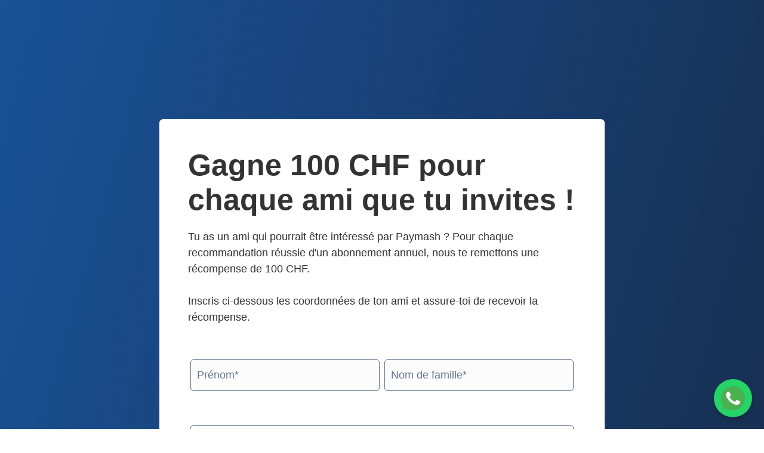

--- FILE ---
content_type: text/html; charset=UTF-8
request_url: https://www.paymash.com/fr/inviter-des-amis
body_size: 10102
content:
<!doctype html><html lang="fr"><head>
<meta charset="utf-8">
<title>Recommandez Paymash et recevez un crédit de 100.-</title>
<link href="/hubfs/hub_generated/template_assets/1/184279078166/1735207524219/template_responsive.min.css" rel="preload" as="style" media="screen and (min-width:768px)">
<link rel="preload" href="https://cdn2.hubspot.net/hub/-1/hub_generated/module_assets/-53649664999/1734727439018/module_-53649664999_Button_interactive.min.css" as="style" crossorigin="anonymous" onload="this.rel='stylesheet'">
<style>:root{--bs-br:1px solid #e5e5e8;--bs-01:8.33333333%;--bs-02:16.6666667%;--bs-03:25%;--bs-04:33.3333333%;--bs-05:41.6666667%;--bs-06:50%;--bs-07:58.3333333%;--bs-08:66.6666667%;--bs-09:75%;--bs-10:83.3333333%;--bs-11:91.6666667%;--bs-12:100%}*,:after,:before{box-sizing:border-box}::focus{outline:0}body{text-rendering:auto;-webkit-font-smoothing:antialiased;-moz-osx-font-smoothing:grayscale;background:#fff;color:#333;font-family:HelveticaNeue,Helvetica,Arial,sans-serif;font-size:18px;font-weight:400;line-height:1.5;margin:0;text-align:left}hr{border:0;border-top:1px solid;color:inherit;margin:1rem 0;opacity:.25}a{color:#007bff;text-decoration:none}a:hover{color:#0056b3}a:not([href]):not([class]),a:not([href]):not([class]):hover{color:inherit;text-decoration:none}h1,h2,h3,h4,h5,h6{color:#333;font-weight:700;line-height:normal;margin:20px 0}h1{font-size:50px}h2,.h2{font-size:40px}h2:after{background:#0076ff;content:"";display:block;height:4px;margin:30px auto 30px 0;width:60px}h2.text-center:after{margin:30px auto}h3{font-size:1.75rem}h4{font-size:20px}h5{font-size:1.25rem}h6{font-size:1rem}p{margin:20px 0}li,ol,ul{margin:0;padding:0;vertical-align:baseline}ul{padding-left:19px}li{line-height:2}img,svg,video{max-width:100%;vertical-align:middle}@media (max-width:767px){h1{font-size:32px}h2,.h2{font-size:26px}li,p,span(not:.cta-button){font-size:14px}}.list-unstyled{list-style:none;padding-left:0}.container{margin:0 auto;max-width:1296px;padding:0 1rem;position:relative;width:100%}.wrapper{background:#fff;width:100%}.background{background:#fff;margin:0 auto;max-width:1440px}.row{display:flex;flex-wrap:wrap;margin:0 -1rem}.row>*{flex-shrink:0;flex:0 0 auto;max-width:100%;padding:0 1rem;position:relative;width:100%}.float-left{float:left}.float-right{float:right}.overflow-hidden{overflow:hidden}.d-inline{display:inline!important}.d-inline-block{display:inline-block!important}.d-block{display:block!important}.d-flex{display:flex!important}.d-none{display:none!important}.position-relative{position:relative}.position-absolute{position:absolute}.position-fixed{position:fixed}.position-sticky{position:-webkit-sticky;position:sticky}.top-0{top:0}.bottom-0{bottom:0}.w-90{width:90%}.w-100{width:100%}.mw-100{max-width:100%}.h-100{height:100%}.h-auto{height:auto}.mh-100{max-height:100%}.justify-content-center{justify-content:center}.justify-content-between{justify-content:space-between}.text-white{color:#fff!important}.bg-white{background:#fff}.collapse:not(.show){display:none}.dropdown{position:relative}.dropdown-menu{opacity:0;position:absolute;visibility:hidden}.dropdown-toggle:after{content:"";display:inline-block;height:12px;margin-left:2px;width:21px}.shopicon:before{content:"";display:inline-block;height:16px;margin-bottom:-2px;margin-right:7px;width:17px}.nav-link{display:block;padding:.5rem 1rem}.nav-link,.nav2-link{color:#fff;font-size:13px;padding:23px 3px 19px 20px;text-transform:uppercase}.nav,.navbar,.navbar-nav{display:-ms-flexbox;display:flex;-ms-flex-wrap:wrap;flex-wrap:wrap}.navbar{padding:.5rem 0;position:relative}.navbar-toggler{background:none;border:0;font-size:1.25rem;z-index:2}.nav3-dropdown:not(.show) .dropdown-menu{display:none}.header-cta-wrapper a.cta_button span,.nav3-cta a.cta_button span{background:0 0!important;border:1px solid #fff!important;border-radius:3px;color:#fff;font-size:11px!important;font-weight:700;min-width:0!important;padding:8px 21px!important}.header-cta-wrapper a.cta_button strong{display:none!important}.navbar-toggler-icon{background-size:100% 100%;content:"";display:inline-block;height:1.5em;vertical-align:middle;width:1.5em}.collapsed .navbar-toggler-icon{background-image:url("data:image/svg+xml;charset=utf-8,%3Csvg xmlns='http://www.w3.org/2000/svg' width='30' height='30'%3E%3Cpath stroke='%23fff' stroke-linecap='round' stroke-miterlimit='10' stroke-width='2' d='M4 7h22M4 15h22M4 23h22'/%3E%3C/svg%3E")}.teleno{font-size:15px!important;margin:-2px 0 0}header.header{max-width:1440px;position:fixed;top:0;width:100%;z-index:10000}.nav1>a.my-auto>img{margin-left:-10px;margin-top:2px}.blue-main-logo{display:none!important}.white-main-logo{display:block!important}@media (min-width:576px){.nav1>a>img{width:139px}}.phone-icon,.shop-svg{fill:#fff}.lang-switcher:before,.lang-switcher:not(.opened){display:none}.header-cta{max-width:240px;min-width:78px;padding:0 0 0 20px!important}.col-auto{width:auto}.col-1{width:var(--bs-01)}.col-2{width:var(--bs-02)}.col-3{width:var(--bs-03)}.col-4{width:var(--bs-04)}.col-5{width:var(--bs-05)}.col-6{width:var(--bs-06)}.col-7{width:var(--bs-07)}.col-8{width:var(--bs-08)}.col-9{width:var(--bs-09)}.col-10{width:var(--bs-10)}.col-11{width:var(--bs-11)}.col-12{width:var(--bs-12)}.order-first{order:-1}.order-1{order:1}.order-2{order:2}.order-last{order:6}.m-0{margin:0}.m-1{margin:.25rem}.m-2{margin:.5rem}.m-3{margin:1rem}.m-4{margin:1.5rem}.m-5{margin:3rem}.m-auto{margin:auto}.mx-0{margin-left:0;margin-right:0}.mx-1{margin-left:.25rem;margin-right:.25rem}.mx-2{margin-left:.5rem;margin-right:.5rem}.mx-3{margin-left:1rem;margin-right:1rem}.mx-4{margin-left:1.5rem;margin-right:1.5rem}.mx-5{margin-left:3rem;margin-right:3rem}.mx-auto{margin-left:auto;margin-right:auto}.my-0{margin-bottom:0;margin-top:0}.my-1{margin-bottom:.25rem;margin-top:.25rem}.my-2{margin-bottom:.5rem;margin-top:.5rem}.my-3{margin-bottom:1rem;margin-top:1rem}.my-4{margin-bottom:1.5rem;margin-top:1.5rem}.my-5{margin-bottom:3rem;margin-top:3rem}.my-auto{margin-bottom:auto;margin-top:auto}.mt-0{margin-top:0}.mt-1{margin-top:.25rem}.mt-2{margin-top:.5rem}.mt-3{margin-top:1rem}.mt-4{margin-top:1.5rem}.mt-5{margin-top:3rem}.mt-auto{margin-top:auto}.mr-0{margin-right:0}.mr-1{margin-right:.25rem}.mr-2{margin-right:.5rem}.mr-3{margin-right:1rem}.mr-4{margin-right:1.5rem}.mr-5{margin-right:3rem}.mr-auto{margin-right:auto}.mb-0{margin-bottom:0}.mb-1{margin-bottom:.25rem}.mb-2{margin-bottom:.5rem}.mb-3{margin-bottom:1rem}.mb-4{margin-bottom:1.5rem}.mb-5{margin-bottom:3rem}.mb-auto{margin-bottom:auto}.ml-0{margin-left:0}.ml-1{margin-left:.25rem}.ml-2{margin-left:.5rem}.ml-3{margin-left:1rem}.ml-4{margin-left:1.5rem}.ml-5{margin-left:3rem}.ml-auto{margin-left:auto}.p-0{padding:0}.p-1{padding:.25rem}.p-2{padding:.5rem}.p-3{padding:1rem}.p-4{padding:1.5rem}.p-5{padding:3rem}.px-0{padding-left:0;padding-right:0}.px-1{padding-left:.25rem;padding-right:.25rem}.px-2{padding-left:.5rem;padding-right:.5rem}.px-3{padding-left:1rem;padding-right:1rem}.px-4{padding-left:1.5rem;padding-right:1.5rem}.px-5{padding-left:3rem;padding-right:3rem}.py-0{padding-bottom:0;padding-top:0}.py-1{padding-bottom:.25rem;padding-top:.25rem}.py-2{padding-bottom:.5rem;padding-top:.5rem}.py-3{padding-bottom:1rem;padding-top:1rem}.py-4{padding-bottom:1.5rem;padding-top:1.5rem}.py-5{padding-bottom:3rem;padding-top:3rem}.pt-0{padding-top:0}.pt-1{padding-top:.25rem}.pt-2{padding-top:.5rem}.pt-3{padding-top:1rem}.pt-4{padding-top:1.5rem}.pt-5{padding-top:3rem}.pr-0{padding-right:0}.pr-1{padding-right:.25rem}.pr-2{padding-right:.5rem}.pr-3{padding-right:1rem}.pr-4{padding-right:1.5rem}.pr-5{padding-right:3rem}.pb-0{padding-bottom:0}.pb-1{padding-bottom:.25rem}.pb-2{padding-bottom:.5rem}.pb-3{padding-bottom:1rem}.pb-4{padding-bottom:1.5rem}.pb-5{padding-bottom:3rem}.pl-0{padding-left:0}.pl-1{padding-left:.25rem}.pl-2{padding-left:.5rem}.pl-3{padding-left:1rem}.pl-4{padding-left:1.5rem}.pl-5{padding-left:3rem}.text-left{text-align:left}.text-right{text-align:right}.text-center{text-align:center}@media (min-width:576px){.col-sm-6{width:var(--bs-06)}.col-sm-8{width:var(--bs-08)}.d-sm-none{display:none!important}.d-sm-inline-block{display:inline-block!important}.d-sm-block{display:block!important}.text-sm-right{text-align:right}}</style>
<meta name="author" content="Paymash">
<meta name="theme-color" content="#f0eff4">
<meta name="theme-color" content="#f0eff4" media="(prefers-color-scheme: dark)">
<meta name="description" content="Pour chaque nouveau client parrainé avec succès, tu reçois 100.- crédités sur ton compte Paymash."> 
<meta property="og:locale" content="fr">
<meta property="og:type" content="article">
<meta property="og:site_name" content="Paymash">
<meta name="viewport" content="width=device-width, initial-scale=1">


<meta property="og:description" content="Pour chaque nouveau client parrainé avec succès, tu reçois 100.- crédités sur ton compte Paymash.">
<meta property="og:title" content="Recommandez Paymash et recevez un crédit de 100.-">
<meta name="twitter:description" content="Pour chaque nouveau client parrainé avec succès, tu reçois 100.- crédités sur ton compte Paymash.">
<meta name="twitter:title" content="Recommandez Paymash et recevez un crédit de 100.-">



<script type="application/ld+json">
{"@context": "https://schema.org", "@type": "BreadcrumbList", "itemListElement":[
{"@type": "ListItem", "position": 1, "name": "Paymash", "item": "https://www.paymash.com/fr-fr/"},
{"@type": "ListItem", "position": 2, "name": "Recommandez Paymash et recevez un crédit de 100.-", "item": "https://www.paymash.com/fr/inviter-des-amis" }]}
</script>
<link href="/hubfs/hub_generated/template_assets/1/184279078166/1735207524219/template_responsive.min.css" rel="stylesheet" media="screen and (min-width:768px)">
<link href="/hubfs/hub_generated/template_assets/1/184279330858/1735632394556/template_non_critical.min.css" as="style" rel="preload" onload="this.onload=null;this.rel='stylesheet'">
<link href="https://js.hsleadflows.net" rel="preconnect">
<link href="https://js.hs-analytics.net" rel="preconnect">
<link href="/hs/cta/cta/current.js" rel="preload" as="script">
<link href="/hubfs/Paymash%20logos/Paymash-logo.png" rel="shortcut icon">
<link href="https://www.googletagmanager.com" rel="preconnect" crossorigin>
<style>.smart-content{display:none}.default-content{display:block}</style>



<style>.hs-form-required {
  display: none;
}
.input {
  margin-left: 4px !important;
  margin-right: 4px !important;
}
.hs-input {
  display: inline-block;
  width: 100%;
  border-radius: 5px;
  background-color: #fcfcfc;
  border: 1px solid #63738d;
  padding: 15px 10px;
  width: 100% !important;
}
.hs-richtext {
  margin-top: 42px;
  margin-left: 4px;
}
fieldset {
  max-width: 100% !important;
}
.hs-button.primary.large {
  background-color: #0076ff;
  border: 1px solid #0076ff;
  color: #fff;
  border-radius: 5px;
  padding: 15px 25px;
  font-weight: 400;
  transition: 0.3s all linear;
  width: 99%;
  text-transform: uppercase;
  margin-left: auto;
  margin-right: auto;
  max-width: 100%;
  display: block;
  margin-top: 40px;
}
.hs-button.primary.large:hover {
  background-color: #fff;
  color: #0076ff;
}</style>
<style>
a.cta_button{-moz-box-sizing:content-box !important;-webkit-box-sizing:content-box !important;box-sizing:content-box !important;vertical-align:middle}.hs-breadcrumb-menu{list-style-type:none;margin:0px 0px 0px 0px;padding:0px 0px 0px 0px}.hs-breadcrumb-menu-item{float:left;padding:10px 0px 10px 10px}.hs-breadcrumb-menu-divider:before{content:'›';padding-left:10px}.hs-featured-image-link{border:0}.hs-featured-image{float:right;margin:0 0 20px 20px;max-width:50%}@media (max-width: 568px){.hs-featured-image{float:none;margin:0;width:100%;max-width:100%}}.hs-screen-reader-text{clip:rect(1px, 1px, 1px, 1px);height:1px;overflow:hidden;position:absolute !important;width:1px}
</style>

<style>form ::-webkit-input-placeholder{color:#63738d}form ::-moz-placeholder{color:#63738d}form ::-ms-input-placeholder{color:#63738d}form :-ms-input-placeholder{color:#63738d}form :-moz-placeholder{color:#63738d}.hs-error-msgs{list-style:none;padding-left:0;margin:0}.hs-error-msgs li{padding-left:0;font-size:14px;font-family:HelveticaNeue,sans-serif;line-height:1.5em;margin-bottom:0;margin-left:0;padding-left:0;margin-top:0;color:#b20000;font-weight:500}.hs-error-msgs li:first-child{margin-left:0}.hs-error-msgs li:before{content:'';display:none!important}.hs-error-msgs li a{color:inherit;font-weight:inherit}.form-title{max-width:100%;margin:0 auto 30px auto;font-size:29px;color:#00aeef;text-align:center;font-weight:400}.hs-form-field{margin-bottom:30px}.hs-form-field>label{display:inline-block;font-weight:500;font-size:18px;color:#636466;margin-bottom:5px;font-family:HelveticaNeue,sans-serif}input.hs-input,select,textarea{-webkit-appearance:none;-moz-appearance:none;appearance:none;-webkit-border-radius:5px;-moz-border-radius:5px;border-radius:5px;appearance:none;background-color:#fcfcfc;border:none;border:1px solid #63738d;padding:15px 10px;outline:0;font-size:18px;color:#333;font-family:HelveticaNeue,sans-serif}input.hs-input::-ms-reveal,select::-ms-reveal,textarea::-ms-reveal{visibility:hidden;display:none!important;pointer-events:none;position:absolute;right:0}input.hs-input::-ms-clear,select::-ms-clear,textarea::-ms-clear{display:none;width:0;height:0}.hs_submit{text-align:center}.hs_submit input[type=submit]{-webkit-appearance:none;-moz-appearance:none;appearance:none;font-family:HelveticaNeue,sans-serif;font-size:18px;-webkit-border-radius:3px;-moz-border-radius:3px;border-radius:3px;background-color:#0076ff;border:1px solid #0076ff;color:#fff;-webkit-border-radius:5px;-moz-border-radius:5px;border-radius:5px;padding:15px 25px;font-weight:400;cursor:pointer;-webkit-transition:.3s all linear;-o-transition:.3s all linear;-moz-transition:.3s all linear;transition:.3s all linear;appearance:none;white-space:normal;width:100%;text-transform:uppercase}.hs_submit input[type=submit]:hover{background-color:#fff;color:#0076ff}.inputs-list{padding-left:0}.inputs-list.multi-container{padding-left:20px}.inputs-list.multi-container li{display:block;margin-left:0}input[type=checkbox]{visibility:hidden;display:none}input[type=checkbox]+span{margin-left:15px;position:relative}input[type=checkbox]+span:before{position:absolute;content:'';width:24px;height:24px;display:block;top:3px;top:50%;-webkit-transform:translateY(-50%);-moz-transform:translateY(-50%);-ms-transform:translateY(-50%);-o-transform:translateY(-50%);transform:translateY(-50%);left:-30px;cursor:pointer;background-image:url(https://www.paymash.com/hubfs/6M%20Templates/icons/checkbox-empty.png)}input[type=checkbox]+span:after{content:"";position:absolute;top:50%;-webkit-transform:translateY(-50%);-moz-transform:translateY(-50%);-ms-transform:translateY(-50%);-o-transform:translateY(-50%);transform:translateY(-50%);left:-30px;cursor:pointer;width:24px;height:24px;display:block}input[type=checkbox]:checked+span:after{content:"";background-image:url(https://www.paymash.com/hubfs/6M%20Templates/icons/checkbox-filled.png)}input[type=radio]{visibility:hidden;display:none}input[type=radio]+span{margin-left:14px;position:relative}input[type=radio]+span:before{content:'';-webkit-border-radius:50%;-moz-border-radius:50%;border-radius:50%;border:1px solid #0076ff;position:absolute;left:-30px;top:50%;-webkit-transform:translateY(-50%);-moz-transform:translateY(-50%);-ms-transform:translateY(-50%);-o-transform:translateY(-50%);transform:translateY(-50%);font-size:19px;background-color:#fff;height:15px;width:15px;-webkit-transition:.3s;-o-transition:.3s;-moz-transition:.3s;transition:.3s;cursor:pointer}input[type=radio]+span:after{position:absolute;left:-25px;top:50%;-webkit-transform:translateY(-50%);-moz-transform:translateY(-50%);-ms-transform:translateY(-50%);-o-transform:translateY(-50%);transform:translateY(-50%);height:7px;width:7px;-webkit-border-radius:50%;-moz-border-radius:50%;border-radius:50%;background:#0076ff;cursor:pointer}input[type=radio]:checked+span:after{content:""}</style>
<link rel="stylesheet" href="https://www.paymash.com/hubfs/hub_generated/module_assets/1/86063847189/1758701467392/module_Footer.min.css">
<style>
span.footer-link {
 cursor: pointer;
}
span.footer-link:hover {
 color: #0076ff;
}

.en-names .ch-flag:after{content:"Switzerland"}
.de-names .ch-flag:after{content:"Schweiz"}
.fr-names .ch-flag:after{content:"Suisse"}
.it-names .ch-flag:after{content:"Svizzera"}
.es-names .ch-flag:after{content:"Suiza"}
.pt-names .ch-flag:after{content:"Suíça"}

.en-names .de-flag:after{content:"Germany"}
.de-names .de-flag:after{content:"Deutschland"}
.fr-names .de-flag:after{content:"Allemagne"}
.it-names .de-flag:after{content:"Germania"}
.es-names .de-flag:after{content:"Alemania"}
.pt-names .de-flag:after{content:"Alemanha"}

.en-names .at-flag:after{content:"Austria"}
.de-names .at-flag:after{content:"Österreich"}
.fr-names .at-flag:after{content:"Autriche"}
.it-names .at-flag:after{content:"Austria"}
.es-names .at-flag:after{content:"Austria"}
.pt-names .at-flag:after{content:"Áustria"}

.en-names .gb-flag:after{content:"Great Britain"}
.de-names .gb-flag:after{content:"Grossbritannien"}
.fr-names .gb-flag:after{content:"Royaume-Uni"}
.it-names .gb-flag:after{content:"Regno Unito"}
.es-names .gb-flag:after{content:"Reino Unido"}
.pt-names .gb-flag:after{content:"Reino Unido"}

.en-names .pt-flag:after{content:"Portugal"}
.de-names .pt-flag:after{content:"Portugal"}
.fr-names .pt-flag:after{content:"Portugal"}
.it-names .pt-flag:after{content:"Portugal"}
.es-names .pt-flag:after{content:"Portugal"}
.pt-names .pt-flag:after{content:"Portugal"}

.en-names .es-flag:after{content:"Spain"}
.de-names .es-flag:after{content:"Spanien"}
.fr-names .es-flag:after{content:"Espagne"}
.it-names .es-flag:after{content:"Spagna"}
.es-names .es-flag:after{content:"España"}
.pt-names .es-flag:after{content:"Espanha"}

.en-names .lu-flag:after{content:"Luxemburg"}
.de-names .lu-flag:after{content:"Luxemburg"}
.fr-names .lu-flag:after{content:"Luxembourg"}
.it-names .lu-flag:after{content:"Lussemburgo"}
.es-names .lu-flag:after{content:"Luxemburgo"}
.pt-names .lu-flag:after{content:"Luxemburgo"}

.en-names .fr-flag:after{content:"France"}
.de-names .fr-flag:after{content:"Frankreich"}
.fr-names .fr-flag:after{content:"France"}
.it-names .fr-flag:after{content:"França"}
.es-names .fr-flag:after{content:"Francia"}
.pt-names .fr-flag:after{content:"França"}

.en-names .pt-flag:after{content:"Portugal"}
.de-names .pt-flag:after{content:"Portugal"}
.fr-names .pt-flag:after{content:"Portugal"}
.it-names .pt-flag:after{content:"Portogallo"}
.es-names .pt-flag:after{content:"Portugal"}
.pt-names .pt-flag:after{content:"Portugal"}

</style>



<!--  Added by GoogleAnalytics4 integration -->
<script>
var _hsp = window._hsp = window._hsp || [];
window.dataLayer = window.dataLayer || [];
function gtag(){dataLayer.push(arguments);}

var useGoogleConsentModeV2 = true;
var waitForUpdateMillis = 1000;


if (!window._hsGoogleConsentRunOnce) {
  window._hsGoogleConsentRunOnce = true;

  gtag('consent', 'default', {
    'ad_storage': 'denied',
    'analytics_storage': 'denied',
    'ad_user_data': 'denied',
    'ad_personalization': 'denied',
    'wait_for_update': waitForUpdateMillis
  });

  if (useGoogleConsentModeV2) {
    _hsp.push(['useGoogleConsentModeV2'])
  } else {
    _hsp.push(['addPrivacyConsentListener', function(consent){
      var hasAnalyticsConsent = consent && (consent.allowed || (consent.categories && consent.categories.analytics));
      var hasAdsConsent = consent && (consent.allowed || (consent.categories && consent.categories.advertisement));

      gtag('consent', 'update', {
        'ad_storage': hasAdsConsent ? 'granted' : 'denied',
        'analytics_storage': hasAnalyticsConsent ? 'granted' : 'denied',
        'ad_user_data': hasAdsConsent ? 'granted' : 'denied',
        'ad_personalization': hasAdsConsent ? 'granted' : 'denied'
      });
    }]);
  }
}

gtag('js', new Date());
gtag('set', 'developer_id.dZTQ1Zm', true);
gtag('config', 'G-6X2E0VEBXG');
</script>
<script async src="https://www.googletagmanager.com/gtag/js?id=G-6X2E0VEBXG"></script>

<!-- /Added by GoogleAnalytics4 integration -->

<link rel="canonical" href="https://www.paymash.com/fr/inviter-des-amis">


<!-- Site Schema -->
<script type="application/ld+json">
 {
 "@context": "http://schema.org",
 "@type": "Organization",
 "mainEntityOfPage":{
  "@type":"WebPage",
  "@id":"https://www.paymash.com/fr/inviter-des-amis",
  "description": "Pour chaque nouveau client parrainé avec succès, tu reçois 100.- crédités sur ton compte Paymash."
 },
 "url": "https://www.paymash.com/",
 "logo": "https://www.paymash.com/hubfs/2022%20Paymash/Logo/paymash-weihnachten-weiss.png",
 "image": "https://www.paymash.com/hubfs/6M%20Templates/SVG%20Assets/paymash-logo.svg",
 "name": "Paymash",
 "email": "info@paymash.com",
 "sameAs": [
  "https://www.facebook.com/paymash",
  "https://twitter.com/pay_mash",
  "https://www.linkedin.com/company/paymash",
  "https://www.youtube.com/channel/UClohLbdCSNj97fZes2kKxQA"
 ]
}
</script>
<meta name="google-site-verification" content="HdXn7_MFrvLJuRs80HKVHTfL4kC741afZI78wiXYPKs">

<!-- End Schema -->
<meta property="og:url" content="https://www.paymash.com/fr/inviter-des-amis">
<meta name="twitter:card" content="summary">
<meta http-equiv="content-language" content="fr">




<meta name="generator" content="HubSpot"></head>
<body>
<div class="wrapper">
<div class="background">

<span id="hs_cos_wrapper_module_15998974753938" class="hs_cos_wrapper hs_cos_wrapper_widget_container hs_cos_wrapper_type_widget_container" style="" data-hs-cos-general-type="widget_container" data-hs-cos-type="widget_container"><div id="hs_cos_wrapper_widget_62458984358" class="hs_cos_wrapper hs_cos_wrapper_widget hs_cos_wrapper_type_module" style="" data-hs-cos-general-type="widget" data-hs-cos-type="module"><section style="padding: 200px 0px 150px; background-image: -webkit-linear-gradient(344deg,#195298,#172c4c); background-image: -moz-linear-gradient(344deg,#195298,#172c4c); background-image: -o-linear-gradient(344deg,#195298,#172c4c); background-image: linear-gradient(106deg,#195298,#172c4c);">
<div class="container"><div class="row justify-content-center"><div class="col-sm-11 col-md-10 col-lg-8 col-xl-7 bg-white p-5 rounded">
<h1 class="mt-0"><span class="smart-content de-content default-content">Gagne 100 CHF pour chaque ami que tu invites !</span><span class="smart-content ch-content">Gagne 100 CHF pour chaque ami que tu invites !</span><span class="smart-content at-content">Gagne 100 CHF pour chaque ami que tu invites !</span></h1>
<div class="smart-content de-content default-content"><p>Tu as un ami qui pourrait être intéressé par Paymash ? Pour chaque recommandation réussie d'un abonnement annuel, nous te remettons une récompense de 100 CHF.&nbsp;<br><br>Inscris ci-dessous les coordonnées de ton ami et assure-toi de recevoir la récompense.</p></div><div class="smart-content ch-content"><p>Tu as un ami qui pourrait être intéressé par Paymash ? Pour chaque recommandation réussie d'un abonnement annuel, nous te remettons une récompense de 100 CHF.&nbsp;<br><br>Inscris ci-dessous les coordonnées de ton ami et assure-toi de recevoir la récompense.</p></div><div class="smart-content at-content"><p>Tu as un ami qui pourrait être intéressé par Paymash ? Pour chaque recommandation réussie d'un abonnement annuel, nous te remettons une récompense de 100 CHF.&nbsp;<br><br>Inscris ci-dessous les coordonnées de ton ami et assure-toi de recevoir la récompense.</p></div>

<div class="smart-content de-content default-content">
<span id="hs_cos_wrapper_widget_62458984358_" class="hs_cos_wrapper hs_cos_wrapper_widget hs_cos_wrapper_type_form" style="" data-hs-cos-general-type="widget" data-hs-cos-type="form"><h3 id="hs_cos_wrapper_form_135134352_title" class="hs_cos_wrapper form-title" data-hs-cos-general-type="widget_field" data-hs-cos-type="text"></h3>

<div id="hs_form_target_form_135134352"></div>









</span>
</div>
<div class="smart-content ch-content">
<span id="hs_cos_wrapper_widget_62458984358_" class="hs_cos_wrapper hs_cos_wrapper_widget hs_cos_wrapper_type_form" style="" data-hs-cos-general-type="widget" data-hs-cos-type="form"><h3 id="hs_cos_wrapper_form_986746101_title" class="hs_cos_wrapper form-title" data-hs-cos-general-type="widget_field" data-hs-cos-type="text"></h3>

<div id="hs_form_target_form_986746101"></div>









</span>
</div>
<div class="smart-content at-content">
<span id="hs_cos_wrapper_widget_62458984358_" class="hs_cos_wrapper hs_cos_wrapper_widget hs_cos_wrapper_type_form" style="" data-hs-cos-general-type="widget" data-hs-cos-type="form"><h3 id="hs_cos_wrapper_form_386483108_title" class="hs_cos_wrapper form-title" data-hs-cos-general-type="widget_field" data-hs-cos-type="text"></h3>

<div id="hs_form_target_form_386483108"></div>









</span>
</div>


</div></div></div></section>

</div></span>
</div></div>



 














<footer class="footer clearfix bg-gray">
 <div class="container mx-auto">
  <ul class="row list-unstyled special">
   <li class="col-sm-6 col-md-4 col-lg-3 pb-5 pb-lg-0">
    <a class="d-block mb-4" href="/fr">
     <img alt="paymash-logo-3" width="139" height="55" style="width: 100%; max-width: 139px; margin-left: -12px; margin-top: -10px;" src="https://www.paymash.com/hubfs/6M%20Templates/SVG%20Assets/paymash-logo.svg" loading="lazy">
    </a>
    <ul class="mt-4 mb-2 list-unstyled">
     <li class="d-inline-block"><a class="footer-link d-inline-block pr-2" href="https://apps.apple.com/fr/app/id1199401347" rel="nofollow" target="_blank"><img src="https://www.paymash.com/hubfs/6M%20Templates/Store%20Icon/app_french.svg" loading="lazy" alt="Paymash FR App Store Link"></a></li>
     <li class="d-inline-block"><a class="footer-link d-inline-block" href="https://play.google.com/store/apps/details?id=com.paymash.android5POS&amp;hl=fr" rel="nofollow" target="_blank"><img src="https://www.paymash.com/hubfs/6M%20Templates/Store%20Icon/french.svg" loading="lazy" alt="Paymash FR Play Store Link"></a></li>
    </ul>
    <ul class="social-links list-unstyled pb-3">
     <li class="d-inline"><a aria-label="Paymash on Twitter" href="https://twitter.com/pay_mash" class="footer-social" rel="nofollow" target="_blank"><svg style="width: 1em;display: inline-block; font-size: inherit; height: 1em;overflow: visible; vertical-align: -.125em;color: rgb(99, 115, 141);" aria-hidden="true" data-prefix="fab" data-icon="twitter" role="img" xmlns="http://www.w3.org/2000/svg" viewbox="0 0 512 512" data-fa-i2svg=""><path fill="currentColor" d="M459.37 151.716c.325 4.548.325 9.097.325 13.645 0 138.72-105.583 298.558-298.558 298.558-59.452 0-114.68-17.219-161.137-47.106 8.447.974 16.568 1.299 25.34 1.299 49.055 0 94.213-16.568 130.274-44.832-46.132-.975-84.792-31.188-98.112-72.772 6.498.974 12.995 1.624 19.818 1.624 9.421 0 18.843-1.3 27.614-3.573-48.081-9.747-84.143-51.98-84.143-102.985v-1.299c13.969 7.797 30.214 12.67 47.431 13.319-28.264-18.843-46.781-51.005-46.781-87.391 0-19.492 5.197-37.36 14.294-52.954 51.655 63.675 129.3 105.258 216.365 109.807-1.624-7.797-2.599-15.918-2.599-24.04 0-57.828 46.782-104.934 104.934-104.934 30.213 0 57.502 12.67 76.67 33.137 23.715-4.548 46.456-13.32 66.599-25.34-7.798 24.366-24.366 44.833-46.132 57.827 21.117-2.273 41.584-8.122 60.426-16.243-14.292 20.791-32.161 39.308-52.628 54.253z"></path></svg></a></li>
     <li class="d-inline"><a aria-label="Paymash on Facebook" href="https://www.facebook.com/paymash" class="footer-social" rel="nofollow" target="_blank"><svg style="color: rgb(99, 115, 141);display: inline-block; font-size: inherit; height: 1em; overflow: visible; vertical-align: -.125em;width: .5625em;" aria-hidden="true" data-prefix="fab" data-icon="facebook-f" role="img" xmlns="http://www.w3.org/2000/svg" viewbox="0 0 264 512" data-fa-i2svg=""><path fill="currentColor" d="M76.7 512V283H0v-91h76.7v-71.7C76.7 42.4 124.3 0 193.8 0c33.3 0 61.9 2.5 70.2 3.6V85h-48.2c-37.8 0-45.1 18-45.1 44.3V192H256l-11.7 91h-73.6v229"></path></svg></a></li>
     <li class="d-inline"><a aria-label="Paymash on LinkedIn" href="https://www.linkedin.com/company/paymash/" class="footer-social" rel="nofollow" target="_blank"><svg style="display: inline-block; font-size: inherit; height: 1em; overflow: visible; vertical-align: -.125em; width: .875em;" aria-hidden="true" data-prefix="fab" data-icon="linkedin-in" role="img" xmlns="http://www.w3.org/2000/svg" viewbox="0 0 448 512" data-fa-i2svg=""><path fill="currentColor" d="M100.3 480H7.4V180.9h92.9V480zM53.8 140.1C24.1 140.1 0 115.5 0 85.8 0 56.1 24.1 32 53.8 32c29.7 0 53.8 24.1 53.8 53.8 0 29.7-24.1 54.3-53.8 54.3zM448 480h-92.7V334.4c0-34.7-.7-79.2-48.3-79.2-48.3 0-55.7 37.7-55.7 76.7V480h-92.8V180.9h89.1v40.8h1.3c12.4-23.5 42.7-48.3 87.9-48.3 94 0 111.3 61.9 111.3 142.3V480z"></path></svg></a></li>
     <li class="d-inline"><a aria-label="Paymash on YouTube" href="https://www.youtube.com/channel/UClohLbdCSNj97fZes2kKxQA" class="footer-social" rel="nofollow" target="_blank"><svg style="color: rgb(99, 115, 141);width: 1.125em; display: inline-block; font-size: inherit; height: 1em; overflow: visible; vertical-align: -.125em;" aria-hidden="true" data-prefix="fab" data-icon="youtube" role="img" xmlns="http://www.w3.org/2000/svg" viewbox="0 0 576 512" data-fa-i2svg=""><path fill="currentColor" d="M549.655 124.083c-6.281-23.65-24.787-42.276-48.284-48.597C458.781 64 288 64 288 64S117.22 64 74.629 75.486c-23.497 6.322-42.003 24.947-48.284 48.597-11.412 42.867-11.412 132.305-11.412 132.305s0 89.438 11.412 132.305c6.281 23.65 24.787 41.5 48.284 47.821C117.22 448 288 448 288 448s170.78 0 213.371-11.486c23.497-6.321 42.003-24.171 48.284-47.821 11.412-42.867 11.412-132.305 11.412-132.305s0-89.438-11.412-132.305zm-317.51 213.508V175.185l142.739 81.205-142.739 81.201z"></path></svg></a></li>
     <li class="d-inline"><a aria-label="Paymash on Instagram" href="https://www.instagram.com/paymashag/" class="footer-social" rel="nofollow" target="_blank"><svg id="instagram-logo" xmlns="http://www.w3.org/2000/svg" width="256" height="256" viewbox="0 0 256 256" style=" color: rgb(99, 115, 141); width: 1.125em; display: inline-block; font-size: inherit; height: 1em; overflow: visible; vertical-align: -.125em;"> <rect id="Rectangle_15" data-name="Rectangle 15" width="256" height="256" fill="none"></rect> <path id="Path_4" data-name="Path 4" d="M32,0A32,32,0,1,1,0,32,32,32,0,0,1,32,0Z" transform="translate(96 96)" fill="#63738d"></path> <path id="Path_3" data-name="Path 3" d="M172,28H84A56.064,56.064,0,0,0,28,84v88a56.064,56.064,0,0,0,56,56h88a56.064,56.064,0,0,0,56-56V84a56.064,56.064,0,0,0-56-56ZM128,176a48,48,0,1,1,48-48,48,48,0,0,1-48,48Zm52-88a12,12,0,1,1,12-12A12,12,0,0,1,180,88Z" fill="#63738d"></path></svg></a></li>
    </ul>
    
   </li>
   
   



<li class="col-sm-6 col-md-4 col-lg-2 pb-5 pb-lg-0">
 <p class="footer-head">Produit</p>
 
 
 


<ul class="list-unstyled">
<li><a class="footer-link" href="/fr-fr/caisse-enregistreuse-fleuriste">Fleuriste</a></li>
</ul>


 
 
 
 
 
</li>

   
   



 
 
   
   



<li class="col-sm-6 col-md-4 col-lg-3 pb-5 pb-lg-0">
 <p class="footer-head">Plus</p>
 
 
 


<ul class="list-unstyled">
<li><a class="footer-link" href="/fr-fr/nf525">Certifié NF525</a></li>



 
 
 
 



<li><a class="footer-link" href="/fr/inviter-des-amis">Inviter des amis</a></li>



 
 
 
 



<li><a class="footer-link" href="https://support.paymash.com/">Support Center</a></li>
</ul>


 
 
 
 
 
</li>

   
   



 
 
   
  </ul>
  <ul class="row list-unstyled special justify-content-between old-langs">
   <li class="col-sm-6 col-md-4 col-lg-3 pb-5 pb-lg-0"></li>
   <li class="col-sm-6 col-md-4 col-lg-2">
    <img src="https://www.paymash.com/hubfs/2023/reviews.svg" alt="reviews-paymash" class="mw-100 d-none d-lg-block" width="130" height="112" loading="lazy" style="margin-top: -70px">
   </li>
  </ul>
 </div>
</footer>
<!-- WhatsApp Floating Button -->
<a href="https://wa.me/+41435080392" target="_blank" class="whatsapp-float">
  <img src="https://cdn-icons-png.flaticon.com/512/733/733585.png" alt="WhatsApp">
</a>



<!-- HubSpot performance collection script -->
<script defer src="/hs/hsstatic/content-cwv-embed/static-1.1293/embed.js"></script>
<script>
var hsVars = hsVars || {}; hsVars['language'] = 'fr';
</script>

<script src="/hs/hsstatic/cos-i18n/static-1.53/bundles/project.js"></script>

    <!--[if lte IE 8]>
    <script charset="utf-8" src="https://js.hsforms.net/forms/v2-legacy.js"></script>
    <![endif]-->

<script data-hs-allowed="true" src="/_hcms/forms/v2.js"></script>

    <script data-hs-allowed="true">
        var options = {
            portalId: '2912256',
            formId: '09815e99-b054-4ded-ab77-719954c2b30b',
            formInstanceId: '1310',
            
            pageId: '124003061003',
            
            region: 'na1',
            
            
            
            
            pageName: "Recommandez Paymash et recevez un cr\u00E9dit de 100.-",
            
            
            
            inlineMessage: "Merci d'avoir envoy\u00E9 le formulaire.",
            
            
            rawInlineMessage: "Merci d'avoir envoy\u00E9 le formulaire.",
            
            
            hsFormKey: "232e321bdc94098b46baa6168dc2964b",
            
            
            css: '',
            target: '#hs_form_target_form_135134352',
            
            
            
            
            
            
            
            contentType: "landing-page",
            
            
            
            formsBaseUrl: '/_hcms/forms/',
            
            
            
            formData: {
                cssClass: 'hs-form stacked hs-custom-form'
            }
        };

        options.getExtraMetaDataBeforeSubmit = function() {
            var metadata = {};
            

            if (hbspt.targetedContentMetadata) {
                var count = hbspt.targetedContentMetadata.length;
                var targetedContentData = [];
                for (var i = 0; i < count; i++) {
                    var tc = hbspt.targetedContentMetadata[i];
                     if ( tc.length !== 3) {
                        continue;
                     }
                     targetedContentData.push({
                        definitionId: tc[0],
                        criterionId: tc[1],
                        smartTypeId: tc[2]
                     });
                }
                metadata["targetedContentMetadata"] = JSON.stringify(targetedContentData);
            }

            return metadata;
        };

        hbspt.forms.create(options);
    </script>


    <script data-hs-allowed="true">
        var options = {
            portalId: '2912256',
            formId: '09815e99-b054-4ded-ab77-719954c2b30b',
            formInstanceId: '2417',
            
            pageId: '124003061003',
            
            region: 'na1',
            
            
            
            
            pageName: "Recommandez Paymash et recevez un cr\u00E9dit de 100.-",
            
            
            
            inlineMessage: "Merci d'avoir envoy\u00E9 le formulaire.",
            
            
            rawInlineMessage: "Merci d'avoir envoy\u00E9 le formulaire.",
            
            
            hsFormKey: "7d34d6428de9edcf70d32523330707fd",
            
            
            css: '',
            target: '#hs_form_target_form_986746101',
            
            
            
            
            
            
            
            contentType: "landing-page",
            
            
            
            formsBaseUrl: '/_hcms/forms/',
            
            
            
            formData: {
                cssClass: 'hs-form stacked hs-custom-form'
            }
        };

        options.getExtraMetaDataBeforeSubmit = function() {
            var metadata = {};
            

            if (hbspt.targetedContentMetadata) {
                var count = hbspt.targetedContentMetadata.length;
                var targetedContentData = [];
                for (var i = 0; i < count; i++) {
                    var tc = hbspt.targetedContentMetadata[i];
                     if ( tc.length !== 3) {
                        continue;
                     }
                     targetedContentData.push({
                        definitionId: tc[0],
                        criterionId: tc[1],
                        smartTypeId: tc[2]
                     });
                }
                metadata["targetedContentMetadata"] = JSON.stringify(targetedContentData);
            }

            return metadata;
        };

        hbspt.forms.create(options);
    </script>


    <script data-hs-allowed="true">
        var options = {
            portalId: '2912256',
            formId: '09815e99-b054-4ded-ab77-719954c2b30b',
            formInstanceId: '2328',
            
            pageId: '124003061003',
            
            region: 'na1',
            
            
            
            
            pageName: "Recommandez Paymash et recevez un cr\u00E9dit de 100.-",
            
            
            
            inlineMessage: "Merci d'avoir envoy\u00E9 le formulaire.",
            
            
            rawInlineMessage: "Merci d'avoir envoy\u00E9 le formulaire.",
            
            
            hsFormKey: "e8b1c7bdc18eefae49110cde0037d4ef",
            
            
            css: '',
            target: '#hs_form_target_form_386483108',
            
            
            
            
            
            
            
            contentType: "landing-page",
            
            
            
            formsBaseUrl: '/_hcms/forms/',
            
            
            
            formData: {
                cssClass: 'hs-form stacked hs-custom-form'
            }
        };

        options.getExtraMetaDataBeforeSubmit = function() {
            var metadata = {};
            

            if (hbspt.targetedContentMetadata) {
                var count = hbspt.targetedContentMetadata.length;
                var targetedContentData = [];
                for (var i = 0; i < count; i++) {
                    var tc = hbspt.targetedContentMetadata[i];
                     if ( tc.length !== 3) {
                        continue;
                     }
                     targetedContentData.push({
                        definitionId: tc[0],
                        criterionId: tc[1],
                        smartTypeId: tc[2]
                     });
                }
                metadata["targetedContentMetadata"] = JSON.stringify(targetedContentData);
            }

            return metadata;
        };

        hbspt.forms.create(options);
    </script>


<!-- Start of HubSpot Analytics Code -->
<script type="text/javascript">
var _hsq = _hsq || [];
_hsq.push(["setContentType", "landing-page"]);
_hsq.push(["setCanonicalUrl", "https:\/\/www.paymash.com\/fr\/inviter-des-amis"]);
_hsq.push(["setPageId", "124003061003"]);
_hsq.push(["setContentMetadata", {
"contentPageId": 124003061003,
"legacyPageId": "124003061003",
"contentFolderId": null,
"contentGroupId": null,
"abTestId": null,
"languageVariantId": 124003061003,
"languageCode": "fr",


}]);
</script>

<script type="text/javascript" id="hs-script-loader" async defer src="/hs/scriptloader/2912256.js"></script>
<!-- End of HubSpot Analytics Code -->


<script type="text/javascript">
var hsVars = {
render_id: "e100eece-ff64-4655-9264-2c1e218a6b1c",
ticks: 1767420388834,
page_id: 124003061003,

content_group_id: 0,
portal_id: 2912256,
app_hs_base_url: "https://app.hubspot.com",
cp_hs_base_url: "https://cp.hubspot.com",
language: "fr",
analytics_page_type: "landing-page",
scp_content_type: "",

analytics_page_id: "124003061003",
category_id: 1,
folder_id: 0,
is_hubspot_user: false
}
</script>


<script defer src="/hs/hsstatic/HubspotToolsMenu/static-1.432/js/index.js"></script>

<!-- Start Mouseflow SHI -->
<script type="text/javascript">
  window._mfq = window._mfq || [];
  (function() {
var mf = document.createElement("script");
mf.type = "text/javascript"; mf.defer = true;
mf.src = "//cdn.mouseflow.com/projects/3a3ad89e-a7f2-45e3-aa7f-108ce8c12654.js";
document.getElementsByTagName("head")[0].appendChild(mf);
  })();
</script>
<!-- End Mouseflow SHI -->

<script>
  const delay = new Promise((resolve) => {
setTimeout(() => {
resolve();
}, 700);
  });
 
 
   function eventHandler() {
  const lang = document.URL.replace('https://www.paymash.com', '').replace('/', '').replace('/', '').substring(0, 2);
  document.cookie = `lang=${lang};path=/;domain=.mypaymash.com`;
  }


  window.addEventListener('load', () => {
  delay.then(() => {
  let btns = $('a[cta_dest_link="https://app.paymash.com/app#/signup"]');
  btns.click(eventHandler);
  });
  }, true);
</script>

<script>
document.addEventListener('DOMContentLoaded', function() {
  setTimeout(function() {
// Create the GTM script element
var gtmScript = document.createElement('script');
gtmScript.id = 'KBTBK9';
gtmScript.innerHTML = `(function(w,d,s,l,i){w[l]=w[l]||[];w[l].push({'gtm.start':
new Date().getTime(),event:'gtm.js'});var f=d.getElementsByTagName(s)[0],
j=d.createElement(s),dl=l!='dataLayer'?'&l='+l:'';j.async=true;j.src=
'https://www.googletagmanager.com/gtm.js?id='+i+dl;f.parentNode.insertBefore(j,f);
})(window,document,'script','dataLayer','GTM-KBTBK9');`;

// Append the script to the head of the document
document.head.appendChild(gtmScript);

// Create the noscript iframe element
var noscript = document.createElement('noscript');
noscript.innerHTML = `<iframe src="https://www.googletagmanager.com/ns.html?id=GTM-KBTBK9"
height="0" width="0" style="display:none;visibility:hidden"></iframe>`;

// Append the noscript element to the body of the document
document.body.appendChild(noscript);
}, 25000);
});
  
  console.log('upd4');
</script>



</body></html>

--- FILE ---
content_type: text/css
request_url: https://www.paymash.com/hubfs/hub_generated/template_assets/1/184279078166/1735207524219/template_responsive.min.css
body_size: 270
content:
@media (max-width:992px){.navbar-collapse{height:100vh;padding-bottom:15px;padding-top:40px;position:fixed;right:0;top:0;width:93%}.navbar-collapse.collapsing{right:-75%;transition:height 0s ease}.navbar-collapse.show{right:0;transition:right .1s ease-in-out}.navbar-toggler.collapsed~.navbar-collapse{transition:right .5s ease-in-out}}@media (min-width:768px){.col-md-auto{width:auto}.col-md-1{width:var(--bs-01)}.col-md-2{width:var(--bs-02)}.col-md-3{width:var(--bs-03)}.col-md-4{width:var(--bs-04)}.col-md-5{width:var(--bs-05)}.col-md-6{width:var(--bs-06)}.col-md-7{width:var(--bs-07)}.col-md-8{width:var(--bs-08)}.col-md-9{width:var(--bs-09)}.col-md-10{width:var(--bs-10)}.col-md-11{width:var(--bs-11)}.col-md-12{width:var(--bs-12)}.d-md-none{display:none!important}.d-md-inline{display:inline!important}.d-md-inline-block{display:inline-block!important}.d-md-block{display:block!important}.d-md-flex{display:flex!important}.text-md-left{text-align:left!important}.text-md-right{text-align:right!important}.text-md-center{text-align:center!important}.order-md-first{order:-1}.order-md-1{order:1}.order-md-2{order:2}.order-md-3{order:3}.order-md-4{order:4}.order-md-last{order:6}.mx-md-0{margin-left:0;margin-right:0}.mt-md-3,.my-md-3{margin-top:1rem}.mr-md-3,.mx-md-3{margin-right:1rem}.ml-md-3,.mx-md-3{margin-left:1rem}.mt-md-6{margin-top:65px}.mr-md-0{margin-right:0}.p-md-0{padding:0}.pt-md-0,.py-md-0{padding-top:0}.pr-md-0,.px-md-0{padding-right:0}.pb-md-0,.py-md-0{padding-bottom:0}.pl-md-0,.px-md-0{padding-left:0}.px-md-4{padding-left:1.5rem;padding-right:1.5rem}.mr-md-4{margin-right:1.5rem}.ml-md-auto,.mx-md-auto{margin-left:auto}.nav1{border-bottom:1px solid hsla(0,0%,100%,.3);max-width:1266px}}@media (min-width:992px){.col-lg-auto{width:auto}.col-lg-1{width:var(--bs-01)}.col-lg-2{width:var(--bs-02)}.col-lg-3{width:var(--bs-03)}.col-lg-4{width:var(--bs-04)}.col-lg-5{width:var(--bs-05)}.col-lg-6{width:var(--bs-06)}.col-lg-7{width:var(--bs-07)}.col-lg-8{width:var(--bs-08)}.col-lg-9{width:var(--bs-09)}.col-lg-10{width:var(--bs-10)}.col-lg-11{width:var(--bs-11)}.col-lg-12{width:var(--bs-12)}.d-lg-none{display:none!important}.d-lg-inline{display:inline!important}.d-lg-inline-block{display:inline-block!important}.d-lg-block{display:block!important}.d-lg-flex{display:flex!important}.ml-lg-0{margin-left:0}.mb-lg-2{margin-bottom:.5rem}.mt-lg-3{margin-top:1rem}.ml-lg-3,.mx-lg-3{margin-left:1rem}.mx-lg-3{margin-right:1rem}.mx-lg-4{margin-left:1.5rem}.mr-lg-4,.mx-lg-4{margin-right:1.5rem}.px-lg-0{padding-left:0;padding-right:0}.pb-lg-0{padding-bottom:0}.px-lg-3{padding-left:1.5rem;padding-right:1.5rem}.px-lg-4{padding-left:1rem;padding-right:1rem}.px-lg-5{padding-left:3rem;padding-right:3rem}.mt-lg-0{margin-top:0}.mb-lg-5{margin-bottom:3rem}.pb-lg-5{padding-bottom:3rem}.pt-lg-0{padding-bottom:0;padding-top:0}.mt-lg-auto{margin-top:auto}.order-lg-2{order:2}}@media (min-width:1200px){.col-xl-auto{width:auto}.col-xl-1{width:var(--bs-01)}.col-xl-2{width:var(--bs-02)}.col-xl-3{width:var(--bs-03)}.col-xl-4{width:var(--bs-04)}.col-xl-5{width:var(--bs-05)}.col-xl-6{width:var(--bs-06)}.col-xl-7{width:var(--bs-07)}.col-xl-8{width:var(--bs-08)}.col-xl-9{width:var(--bs-09)}.col-xl-10{width:var(--bs-10)}.col-xl-11{width:var(--bs-11)}.col-xl-12{width:var(--bs-12)}.pr-xl-0,.px-xl-0{padding-right:0}.px-xl-0{padding-left:0}.pb-xl-0{padding-bottom:0}.pr-xl-5{padding-left:3rem;padding-right:3rem}.pr-xl-3{padding-right:1rem}.pb-xl-3,.py-xl-3{padding-bottom:1rem}.px-xl-3{padding-left:1rem;padding-right:1rem}.ml-xl-4{margin-right:1.5rem}.mr-xl-5{margin-right:3rem}.d-xl-block{display:block!important}}

--- FILE ---
content_type: text/css
request_url: https://www.paymash.com/hubfs/hub_generated/module_assets/1/86063847189/1758701467392/module_Footer.min.css
body_size: -616
content:
.whatsapp-float{background:#25d366;border-radius:50%;bottom:20px;box-shadow:0 4px 6px rgba(0,0,0,.2);padding:12px;position:fixed;right:20px;transition:transform .2s ease,box-shadow .2s ease;z-index:9999}.whatsapp-float img{display:block;height:40px;width:40px}.whatsapp-float:hover{box-shadow:0 6px 10px rgba(0,0,0,.25);transform:scale(1.1)}.intercom-lightweight-app{display:none!important}

--- FILE ---
content_type: image/svg+xml
request_url: https://www.paymash.com/hubfs/6M%20Templates/SVG%20Assets/paymash-logo.svg
body_size: 1302
content:
<?xml version="1.0" encoding="utf-8"?>
<!-- Generator: Adobe Illustrator 19.0.0, SVG Export Plug-In . SVG Version: 6.00 Build 0)  -->
<svg version="1.1" id="Layer_1" xmlns="http://www.w3.org/2000/svg" xmlns:xlink="http://www.w3.org/1999/xlink" x="0px" y="0px"
	 viewBox="0 0 192 76" style="enable-background:new 0 0 192 76;" xml:space="preserve">
<style type="text/css">
	.st0{clip-path:url(#SVGID_2_);}
	.st1{clip-path:url(#SVGID_4_);fill:#17294C;}
</style>
<g>
	<defs>
		<path id="SVGID_1_" d="M32.9,26.8c-1.4-0.5-2.8-0.8-4.2-0.8c-2.6,0-5.1,0.7-7.3,2.1c-2.3,1.4-3.4,4.1-3.4,8v20.7h2.8
			c0.8,0,1.4-0.3,2-0.8c0.5-0.6,0.8-1.2,0.8-2v-8.2c0.7,1.2,1.5,2,2.6,2.6c1,0.5,2.3,0.8,3.6,0.8c2.6,0,4.7-1.1,6.4-3.2
			c1.7-2.2,2.5-5,2.5-8.5c0-3.4-0.8-6.2-2.5-8.3C35.4,28.1,34.3,27.3,32.9,26.8z M31.8,42.4c-0.8,1.2-2,1.7-3.4,1.7
			c-1.5,0-2.7-0.6-3.5-1.7c-0.8-1.1-1.2-2.6-1.2-4.7c0-2.3,0.4-3.9,1.2-5c0.8-1.2,2-1.7,3.5-1.7c1.5,0,2.7,0.6,3.6,1.7
			c0.8,1.2,1.2,2.8,1.2,5C33,39.7,32.6,41.2,31.8,42.4z M55.4,27.6c-1.5-1.1-3.9-1.6-6.9-1.6c-2.8,0-4.9,0.6-6.4,1.9
			c-1.3,1.1-2.1,2.5-2.3,4.2h5.5c0.3-0.6,0.7-1,1.3-1.2c0.6-0.2,1.3-0.3,2.1-0.3c0.7,0,1.5,0.1,2.4,0.4c0.9,0.2,1.3,0.8,1.3,1.6
			c0,1.1-1.2,1.8-3.6,2.2c-0.5,0.1-0.9,0.1-1.3,0.2c-0.4,0.1-0.7,0.1-1,0.1c-2.1,0.3-3.8,1-5.2,2c-1.3,1-2,2.7-2,5
			c0,2.5,0.7,4.3,2.2,5.4c1.5,1.1,3.2,1.6,5.2,1.6c1,0,2.1-0.1,3.4-0.2c1.3-0.1,2.5-0.5,3.7-1.1c1.1-0.6,2-1.5,2.8-2.7
			c0.8-1.2,1.2-3,1.2-5.2v-7.6C57.8,30.2,57,28.7,55.4,27.6z M52.4,39.6c0,1.6-0.4,2.8-1.3,3.7c-0.9,0.9-2.1,1.3-3.6,1.3
			c-0.9,0-1.7-0.2-2.1-0.7c-0.5-0.5-0.7-1.2-0.7-2c0-0.6,0.2-1.2,0.6-1.8c0.4-0.4,1.2-0.8,2.1-1.1l1.9-0.4c1.4-0.3,2.4-0.7,3.2-1.1
			V39.6z M73.3,28.5l-3.9,13.7L65,26.5h-6.4l7.7,22.1c0.4,1.2,0.3,2-0.4,2.5c-0.6,0.5-1.5,0.8-2.6,0.8h-1.6v4.6c0.2,0,0.4,0,0.6,0
			c0.2,0,0.5,0.1,0.6,0.1h0.6h0.6c2.3,0,3.9-0.3,4.9-1c1-0.8,1.8-2.1,2.5-3.9l8.4-25.2h-4C74.5,26.5,73.6,27.2,73.3,28.5z
			 M110.5,27.9c-2-1.3-4.3-1.9-6.7-1.9c-1.2,0.1-2.4,0.2-3.5,0.5c-1.1,0.3-2.1,0.8-2.9,1.5c-1-0.8-2.1-1.4-3.3-1.7
			c-1.2-0.3-2.4-0.4-3.7-0.4c-2.4,0.1-4.5,0.8-6.5,2.1c-2,1.3-2.9,3.8-2.9,7.6v13h5.8V34.5c0-1.3,0.4-2.3,1.2-2.9
			c0.8-0.6,1.7-0.9,2.6-0.9c1,0,1.9,0.3,2.7,0.9c0.8,0.6,1.2,1.6,1.2,2.9v1.2v13h5.7v-13v-1.2c0-1.3,0.4-2.3,1.2-2.9
			c0.8-0.6,1.7-0.9,2.7-0.9c1,0,1.9,0.3,2.7,0.9c0.8,0.6,1.2,1.6,1.2,2.9v11.3c0,0.8,0.3,1.5,0.8,2c0.5,0.5,1.2,0.8,2,0.8h2.9v-13
			C113.5,31.8,112.5,29.2,110.5,27.9z M130.8,27.6c-1.5-1.1-3.9-1.6-6.9-1.6c-2.8,0-4.9,0.6-6.4,1.9c-1.3,1.1-2.1,2.5-2.3,4.2h5.5
			c0.3-0.6,0.7-1,1.3-1.2c0.6-0.2,1.3-0.3,2.1-0.3c0.7,0,1.5,0.1,2.4,0.4c0.9,0.2,1.3,0.8,1.3,1.6c0,1.1-1.2,1.8-3.6,2.2
			c-0.5,0.1-0.9,0.1-1.3,0.2c-0.4,0.1-0.7,0.1-1,0.1c-2.1,0.3-3.8,1-5.2,2c-1.3,1-2,2.7-2,5c0,2.5,0.7,4.3,2.2,5.4
			c1.5,1.1,3.2,1.6,5.2,1.6c1,0,2.1-0.1,3.4-0.2c1.3-0.1,2.5-0.5,3.7-1.1c1.1-0.6,2-1.5,2.8-2.7c0.8-1.2,1.2-3,1.2-5.2v-7.6
			C133.2,30.2,132.4,28.7,130.8,27.6z M127.8,39.6c0,1.6-0.4,2.8-1.3,3.7c-0.9,0.9-2.1,1.3-3.6,1.3c-0.9,0-1.7-0.2-2.1-0.7
			c-0.5-0.5-0.7-1.2-0.7-2c0-0.6,0.2-1.2,0.6-1.8c0.4-0.4,1.2-0.8,2.1-1.1l1.9-0.4c1.4-0.3,2.4-0.7,3.2-1.1V39.6z M145.5,35.1
			c-0.2,0-0.5,0-0.7-0.1c-0.2-0.1-0.5-0.1-0.9-0.3c-2.9-0.6-4.3-1.4-4.3-2.2c0-0.7,0.2-1.2,0.7-1.5c0.5-0.3,1.4-0.5,2.5-0.5
			c1.2,0,2.1,0.3,2.7,0.8c0.2,0.2,0.4,0.4,0.7,0.7c0.5,0.9,1.3,1.4,2.4,1.4h3.5c-0.1-2.2-1-4-2.6-5.4c-1.7-1.3-4-1.9-6.9-1.9
			c-2.6,0-4.8,0.6-6.4,1.9c-1.6,1.4-2.4,3.1-2.4,5.2c0,1.7,0.5,3,1.7,4c1,1,2.9,1.9,5.9,2.6c0.5,0.2,1.2,0.3,2.2,0.5
			c2.3,0.5,3.5,1.2,3.5,2.2c0,0.7-0.3,1.2-1,1.6c-0.7,0.4-1.6,0.6-2.6,0.6c-1.4,0-2.5-0.3-3.3-0.8c-0.8-0.6-1.2-1.4-1.2-2.5h-5.6
			v0.3c0,2.4,0.8,4.3,2.4,5.6c1.5,1.3,3.9,1.9,7,1.9c3.3,0,5.8-0.6,7.4-1.8c1.8-1.3,2.6-3.2,2.6-5.7c0-1.7-0.5-3-1.6-4
			C150.3,36.6,148.3,35.8,145.5,35.1z M172.8,29.7c-1-1.4-2.3-2.5-3.9-3.2c-1.7-0.7-3.4-0.8-5.2-0.3c-1.8,0.4-3.2,1.5-4.2,3.2v-6.6
			c0-0.8-0.3-1.4-0.8-2c-0.6-0.6-1.2-0.8-2-0.8h-2.5v28.6h5.3V37.2c0-1.9,0.4-3.5,1.2-4.6c0.8-1.1,2-1.7,3.5-1.7
			c1.4,0,2.6,0.6,3.4,1.7c0.5,0.7,0.8,1.4,0.9,2.1c0.1,0.7,0.2,1.5,0.2,2.3v11.5h5.5V35.7C174.3,33.2,173.8,31.2,172.8,29.7z"/>
	</defs>
	<clipPath id="SVGID_2_">
		<use xlink:href="#SVGID_1_"  style="overflow:visible;"/>
	</clipPath>
	<g class="st0">
		<defs>
			<rect id="SVGID_3_" width="192" height="76"/>
		</defs>
		<clipPath id="SVGID_4_">
			<use xlink:href="#SVGID_3_"  style="overflow:visible;"/>
		</clipPath>
		<rect x="13" y="15" class="st1" width="166.3" height="46.8"/>
	</g>
</g>
</svg>


--- FILE ---
content_type: image/svg+xml
request_url: https://www.paymash.com/hubfs/2023/reviews.svg
body_size: 1881
content:
<svg xmlns="http://www.w3.org/2000/svg" width="757" height="650" viewBox="0 0 757 650"><defs><filter id="a" x="0" y="0" width="757" height="650" filterUnits="userSpaceOnUse"><feOffset dy="16"/><feGaussianBlur result="b"/><feFlood flood-color="#dbdbdb"/><feComposite operator="in" in2="b"/><feComposite in="SourceGraphic"/></filter><filter id="b" x="179" y="240" width="400" height="168" filterUnits="userSpaceOnUse"><feOffset dy="3"/><feGaussianBlur stdDeviation="3" result="d"/><feFlood flood-opacity=".161"/><feComposite operator="in" in2="d"/><feComposite in="SourceGraphic"/></filter><filter id="c" x="106" y="49" width="114.001" height="113" filterUnits="userSpaceOnUse"><feOffset dy="11"/><feGaussianBlur stdDeviation="2" result="f"/><feFlood flood-opacity=".161"/><feComposite operator="in" in2="f"/><feComposite in="SourceGraphic"/></filter><filter id="d" x="215" y="49" width="114.001" height="113" filterUnits="userSpaceOnUse"><feOffset dy="11"/><feGaussianBlur stdDeviation="2" result="h"/><feFlood flood-opacity=".161"/><feComposite operator="in" in2="h"/><feComposite in="SourceGraphic"/></filter><filter id="e" x="324" y="49" width="114.001" height="113" filterUnits="userSpaceOnUse"><feOffset dy="11"/><feGaussianBlur stdDeviation="2" result="j"/><feFlood flood-opacity=".161"/><feComposite operator="in" in2="j"/><feComposite in="SourceGraphic"/></filter><filter id="f" x="433" y="49" width="114.001" height="113" filterUnits="userSpaceOnUse"><feOffset dy="11"/><feGaussianBlur stdDeviation="2" result="l"/><feFlood flood-opacity=".161"/><feComposite operator="in" in2="l"/><feComposite in="SourceGraphic"/></filter><filter id="g" x="542" y="49" width="114.001" height="113" filterUnits="userSpaceOnUse"><feOffset dy="11"/><feGaussianBlur stdDeviation="2" result="n"/><feFlood flood-opacity=".161"/><feComposite operator="in" in2="n"/><feComposite in="SourceGraphic"/></filter><filter id="h" x="540" y="49" width="114" height="112.625" filterUnits="userSpaceOnUse"><feOffset dy="11"/><feGaussianBlur stdDeviation="2" result="p"/><feFlood flood-opacity=".161"/><feComposite operator="in" in2="p"/><feComposite in="SourceGraphic"/></filter></defs><g transform="translate(-1374 -189)"><g transform="translate(1374 189)" filter="url(#a)"><rect width="757" height="634" rx="18" fill="#f4f4f4"/></g><rect width="757" height="439" rx="18" transform="translate(1374 189)" fill="#11c666"/><path d="M1392 189h721a18 18 0 0118 18v193h-757V207a18 18 0 0118-18z" fill="#12d06b"/><path d="M1594.364 724.105c9.2 0 15.768-4.731 15.768-12.615v-.175c0-7.531-5.783-12.084-15.675-12.084h-18.922v24.874h18.829zm-25.745-27.79a3.5 3.5 0 013.416-3.5h22.944c7.494 0 13.573 2.279 17.423 6.129a16.94 16.94 0 014.727 12.084v.172c0 10.073-6.832 15.94-16.377 17.779l15.238 19.616a3.743 3.743 0 011.137 2.535 3.594 3.594 0 01-3.5 3.419 3.973 3.973 0 01-3.238-1.873l-17.259-22.42h-17.595v20.755a3.457 3.457 0 11-6.913 0v-54.667zm62.433 54.325v-54.296a3.5 3.5 0 013.416-3.5h38.094a3.123 3.123 0 010 6.245h-34.6v20.923h30.652a3.166 3.166 0 013.122 3.122 3.112 3.112 0 01-3.122 3.122h-30.649v21.458h35.034a3.123 3.123 0 110 6.245h-38.531a3.5 3.5 0 01-3.416-3.5m77.487 1.427l-23.643-54.5a3.207 3.207 0 01-.353-1.577 3.557 3.557 0 013.507-3.413 3.877 3.877 0 013.591 2.623l21.22 50.79 21.279-50.952a4.126 4.126 0 013.416-2.451 3.4 3.4 0 013.416 3.329 3.623 3.623 0 01-.262 1.4l-23.731 54.816a4.247 4.247 0 01-4.059 2.891h-.35a4.22 4.22 0 01-4.056-2.891m45.241-56.045a3.457 3.457 0 116.913 0v55.174a3.457 3.457 0 11-6.913 0v-55.174zm23.993 54.736v-54.298a3.5 3.5 0 013.413-3.5h38.094a3.123 3.123 0 010 6.245h-34.6v20.923h30.65a3.162 3.162 0 013.122 3.122 3.108 3.108 0 01-3.122 3.122h-30.65v21.458h35.034a3.123 3.123 0 11-.031 6.245h-38.528a3.5 3.5 0 01-3.413-3.5m54.1-52.982a5.035 5.035 0 01-.312-1.577 3.653 3.653 0 013.588-3.5 3.922 3.922 0 013.591 2.885l16.9 48.695 16.03-48.864a3.478 3.478 0 013.416-2.717h.437a3.548 3.548 0 013.413 2.717l16.024 48.866 16.984-48.866a3.537 3.537 0 013.326-2.716 3.592 3.592 0 013.5 3.413 5.97 5.97 0 01-.437 1.664l-19.612 54.468c-.612 1.749-1.836 2.979-3.591 2.979h-.525c-1.749 0-2.976-1.227-3.591-2.979l-15.944-47.111-15.848 47.111c-.609 1.749-1.836 2.979-3.591 2.979h-.525c-1.749 0-2.979-1.14-3.591-2.979zm95.531 49.335a3.129 3.129 0 01-1.311-2.629 3.35 3.35 0 013.332-3.416 3.054 3.054 0 012.1.787c5.777 4.908 11.562 7.275 19.359 7.275 8.231 0 13.661-4.381 13.661-10.423v-.175c0-5.692-3.066-8.93-15.937-11.647-14.1-3.06-20.583-7.619-20.583-17.692v-.171c0-9.633 8.493-16.727 20.14-16.727 8.056 0 13.926 2.014 19.528 6.042a3.562 3.562 0 011.489 2.8 3.31 3.31 0 01-3.325 3.329 3.224 3.224 0 01-2.014-.612 25.6 25.6 0 00-15.853-5.308c-7.968 0-13.052 4.378-13.052 9.9v.175c0 5.783 3.122 9.055 16.643 11.912 13.661 2.979 19.965 7.962 19.965 17.336v.178c0 10.507-8.755 17.339-20.927 17.339a35.845 35.845 0 01-23.209-8.234m54.487.422a2.238 2.238 0 012.3 2.3v.98a2.326 2.326 0 11-4.652 0v-.98a2.248 2.248 0 012.351-2.3M1992.382 728.942a1.9 1.9 0 011.86-1.911 1.873 1.873 0 011.911 1.911v21.991a1.842 1.842 0 01-1.864 1.911 1.873 1.873 0 01-1.9-1.911v-21.991zm-.312-9.6a2.238 2.238 0 014.453 0v.634a2.238 2.238 0 01-4.453 0zm33.816 20.717v-.094a9.589 9.589 0 00-9.4-9.9c-5.486 0-9.258 4.465-9.258 9.8v.094c0 5.433 4.019 9.842 9.358 9.842 5.483 0 9.3-4.371 9.3-9.742m-22.532 0v-.094a13.2 13.2 0 0126.4-.1v.094a13.126 13.126 0 01-13.27 13.224 12.976 12.976 0 01-13.127-13.127m-528.115-16.369a38.07 38.07 0 1038.069-38.072 38.073 38.073 0 00-38.069 38.072zm26.5 6.885a3.122 3.122 0 00-1.108-3.441l-12.109-9.043a1.561 1.561 0 01.934-2.813h14.469a3.122 3.122 0 002.963-2.142l4.912-14.832a1.561 1.561 0 012.963 0l5 14.841a3.122 3.122 0 002.96 2.133h14.5a1.561 1.561 0 01.94 2.807l-12.094 9.105a3.122 3.122 0 00-1.1 3.438l4.74 14.969a1.561 1.561 0 01-2.439 1.711l-12.057-9.258a3.122 3.122 0 00-3.809.006l-11.929 9.224a1.561 1.561 0 01-2.445-1.7l4.737-15.006z"/><g transform="translate(1374 189)" filter="url(#b)"><text transform="translate(379 308)" fill="#fff" font-size="65" font-family="HelveticaNeue, Helvetica Neue"><tspan x="-190.84" y="0">4.66 Average</tspan><tspan x="-184.762" y="74">721 Reviews</tspan></text></g></g><g filter="url(#c)"><path d="M163 123.667L131.125 145l10.625-36.267L112 85.267h38.25L163 49l12.751 36.267H214l-29.75 23.466L194.876 145z" fill="#fff"/></g><g filter="url(#d)"><path d="M272 123.667L240.125 145l10.625-36.267L221 85.267h38.25L272 49l12.751 36.267H323l-29.75 23.466L303.876 145z" fill="#fff"/></g><g filter="url(#e)"><path d="M381 123.667L349.125 145l10.625-36.267L330 85.267h38.25L381 49l12.751 36.267H432l-29.75 23.466L412.876 145z" fill="#fff"/></g><g filter="url(#f)"><path d="M490 123.667L458.125 145l10.625-36.267L439 85.267h38.25L490 49l12.751 36.267H541l-29.75 23.466L521.876 145z" fill="#fff"/></g><g filter="url(#g)"><path d="M599 123.667L567.125 145l10.625-36.267L548 85.267h38.25L599 49l12.751 36.267H650l-29.75 23.466L630.876 145z" fill="#fff"/></g><g filter="url(#h)"><g fill="#12d06b"><path d="M625.402 139.906l-27.293-18.195-1.109-.74-1.11.74-27.292 18.195 9.07-30.842.383-1.3-1.065-.837-25.203-19.802h33.882l.471-1.334L597 55.009l10.864 30.782.471 1.334h33.882l-25.203 19.802-1.065.837.382 1.3 9.071 30.842z"/><path d="M597 61.019l-9.92 28.106h-29.515l22.787 17.904-8.282 28.158 24.93-16.62 24.93 16.62-8.282-28.158 22.787-17.904H606.92L597 61.019M597 49l12.75 36.125H648L618.25 108.5l10.625 36.125L597 123.375l-31.875 21.25L575.75 108.5 546 85.125h38.25L597 49z" fill="#fff"/></g></g><path d="M570.97 136.467v-.01l8.676-29.64-24.29-19.182h31.232L597 57.985v61.042l-26.021 17.434z" fill="#fff"/></svg>

--- FILE ---
content_type: image/svg+xml
request_url: https://www.paymash.com/hubfs/6M%20Templates/Store%20Icon/french.svg
body_size: 3915
content:
<?xml version="1.0" encoding="utf-8"?>
<!-- Generator: Adobe Illustrator 17.0.0, SVG Export Plug-In . SVG Version: 6.00 Build 0)  -->
<!DOCTYPE svg PUBLIC "-//W3C//DTD SVG 1.1//EN" "http://www.w3.org/Graphics/SVG/1.1/DTD/svg11.dtd">
<svg version="1.1"
	 id="artwork" xmlns:cc="http://creativecommons.org/ns#" xmlns:rdf="http://www.w3.org/1999/02/22-rdf-syntax-ns#" xmlns:dc="http://purl.org/dc/elements/1.1/" xmlns:svg="http://www.w3.org/2000/svg"
	 xmlns="http://www.w3.org/2000/svg" xmlns:xlink="http://www.w3.org/1999/xlink" x="0px" y="0px" width="135px" height="40px"
	 viewBox="0 0 135 40" enable-background="new 0 0 135 40" xml:space="preserve">
<title  id="title44">french</title>
<g>
	<path id="rect48" d="M5,0h125c2.761,0,5,2.239,5,5v30c0,2.761-2.239,5-5,5H5c-2.761,0-5-2.239-5-5V5C0,2.239,2.239,0,5,0z"/>
	<path id="path50" fill="#A6A6A6" d="M130,0.8c2.32,0,4.2,1.88,4.2,4.2v30c0,2.32-1.88,4.2-4.2,4.2H5c-2.32,0-4.2-1.88-4.2-4.2l0,0
		V5c0-2.32,1.88-4.2,4.2-4.2l0,0H130 M130,0H5C2.239,0,0,2.239,0,5v30c0,2.761,2.239,5,5,5h125c2.761,0,5-2.239,5-5V5
		C135,2.239,132.761,0,130,0z"/>
	<path id="path52" fill="#FFFFFF" d="M68.14,21.75c-2.353,0.006-4.256,1.917-4.25,4.27s1.917,4.256,4.27,4.25
		c2.353-0.006,4.255-1.917,4.25-4.27c0.034-2.314-1.815-4.217-4.129-4.25C68.234,21.749,68.187,21.749,68.14,21.75z M68.14,28.58
		c-1.421,0.099-2.654-0.972-2.754-2.394c-0.099-1.421,0.972-2.654,2.394-2.754c1.421-0.099,2.654,0.972,2.754,2.394
		c0.004,0.058,0.006,0.116,0.006,0.174c0.067,1.357-0.979,2.511-2.336,2.578C68.182,28.579,68.161,28.58,68.14,28.58z M58.82,21.75
		c-2.353,0.006-4.256,1.917-4.25,4.27c0.006,2.353,1.917,4.256,4.27,4.25c2.353-0.006,4.255-1.917,4.25-4.27
		c0.034-2.314-1.815-4.217-4.129-4.25C58.914,21.749,58.867,21.749,58.82,21.75z M58.82,28.58c-1.421,0.099-2.654-0.972-2.754-2.394
		c-0.099-1.421,0.972-2.654,2.394-2.754c1.421-0.099,2.654,0.972,2.754,2.394c0.004,0.058,0.006,0.116,0.006,0.174
		c0.067,1.357-0.979,2.511-2.336,2.578C58.862,28.579,58.841,28.58,58.82,28.58z M47.74,23.06v1.8h4.32
		c-0.068,0.848-0.42,1.648-1,2.27c-0.876,0.893-2.09,1.373-3.34,1.32c-2.651,0-4.8-2.149-4.8-4.8s2.149-4.8,4.8-4.8
		c1.22-0.018,2.399,0.445,3.28,1.29l1.27-1.27c-1.204-1.191-2.837-1.847-4.53-1.82c-3.648-0.142-6.72,2.7-6.862,6.348
		c-0.142,3.648,2.7,6.72,6.348,6.862c0.171,0.007,0.343,0.007,0.514,0c1.73,0.069,3.408-0.604,4.61-1.85
		c1.05-1.154,1.61-2.671,1.56-4.23c0.004-0.375-0.027-0.75-0.09-1.12H47.74z M93.05,24.46c-0.534-1.571-1.982-2.649-3.64-2.71
		c-2.209-0.004-4.003,1.783-4.008,3.992c0,0.086,0.002,0.172,0.008,0.258c-0.022,2.336,1.854,4.248,4.19,4.269
		c1.435,0.013,2.779-0.702,3.57-1.899l-1.45-1c-0.44,0.733-1.235,1.178-2.09,1.17c-0.887,0.037-1.706-0.476-2.06-1.29l5.69-2.35
		L93.05,24.46z M87.25,25.88c-0.084-1.29,0.893-2.403,2.183-2.487c0.016-0.001,0.032-0.002,0.047-0.003
		c0.659-0.04,1.277,0.318,1.57,0.91L87.25,25.88z M82.63,30h1.87V17.5h-1.87V30z M79.57,22.7H79.5c-0.565-0.644-1.383-1.009-2.24-1
		c-2.35,0.114-4.163,2.111-4.049,4.461c0.106,2.19,1.858,3.942,4.049,4.049c0.858,0.017,1.68-0.349,2.24-1h0.07v0.61
		c0,1.63-0.87,2.5-2.27,2.5c-0.956-0.021-1.806-0.617-2.15-1.51l-1.62,0.67c0.613,1.54,2.113,2.542,3.77,2.52c2.19,0,4-1.29,4-4.43
		V22h-1.73V22.7z M77.42,28.58c-1.422-0.089-2.503-1.313-2.414-2.736c0.081-1.298,1.116-2.334,2.414-2.414
		c1.319,0.057,2.342,1.172,2.285,2.491C79.704,25.947,79.702,25.974,79.7,26c0.111,1.31-0.86,2.462-2.17,2.573
		C77.494,28.576,77.457,28.579,77.42,28.58z M101.81,17.5h-4.48V30h1.87v-4.74h2.61c2.143,0.154,4.005-1.458,4.159-3.601
		c0.154-2.143-1.458-4.005-3.601-4.159C102.182,17.487,101.996,17.487,101.81,17.5z M101.81,23.5H99.2v-4.26h2.65
		c1.182,0,2.14,0.958,2.14,2.14c0,1.182-0.958,2.14-2.14,2.14l0,0L101.81,23.5z M113.35,21.71c-1.392-0.086-2.701,0.665-3.33,1.91
		l1.65,0.69c0.341-0.614,1.01-0.971,1.71-0.91c0.987-0.115,1.881,0.592,1.997,1.579c0.001,0.01,0.002,0.021,0.003,0.031v0.12
		c-0.601-0.316-1.271-0.481-1.95-0.48c-1.78,0-3.6,1-3.6,2.82c0.073,1.594,1.424,2.828,3.018,2.756
		c0.031-0.001,0.061-0.003,0.092-0.006c0.955,0.053,1.865-0.413,2.38-1.22h0.06v1h1.8v-4.81c0-2.19-1.66-3.46-3.79-3.46
		L113.35,21.71z M113.12,28.56c-0.61,0-1.46-0.31-1.46-1.06c0-1,1.06-1.34,2-1.34c0.594-0.015,1.181,0.13,1.7,0.42
		c-0.13,1.123-1.07,1.977-2.2,2L113.12,28.56z M123.74,22l-2.14,5.42h-0.06L119.32,22h-2l3.33,7.58l-1.9,4.21h1.95L125.82,22H123.74
		z M106.94,30h1.86V17.5h-1.86V30z"/>
	
		<linearGradient id="path54_1_" gradientUnits="userSpaceOnUse" x1="434.6425" y1="108.3125" x2="417.8625" y2="125.0925" gradientTransform="matrix(1 0 0 1 -412.84 -99.6)">
		<stop  offset="0" style="stop-color:#00A0FF"/>
		<stop  offset="0.01" style="stop-color:#00A1FF"/>
		<stop  offset="0.26" style="stop-color:#00BEFF"/>
		<stop  offset="0.51" style="stop-color:#00D2FF"/>
		<stop  offset="0.76" style="stop-color:#00DFFF"/>
		<stop  offset="1" style="stop-color:#00E3FF"/>
	</linearGradient>
	<path id="path54" fill="url(#path54_1_)" d="M10.44,7.54c-0.33,0.39-0.498,0.89-0.47,1.4v22.12c-0.034,0.51,0.135,1.014,0.47,1.4
		l0.07,0.08L22.9,20.15v-0.3L10.51,7.47L10.44,7.54z"/>
	
		<linearGradient id="path56_1_" gradientUnits="userSpaceOnUse" x1="446.67" y1="119.6" x2="422.48" y2="119.6" gradientTransform="matrix(1 0 0 1 -412.84 -99.6)">
		<stop  offset="0" style="stop-color:#FFE000"/>
		<stop  offset="0.41" style="stop-color:#FFBD00"/>
		<stop  offset="0.78" style="stop-color:#FFA500"/>
		<stop  offset="1" style="stop-color:#FF9C00"/>
	</linearGradient>
	<path id="path56" fill="url(#path56_1_)" d="M27,24.28l-4.1-4.13v-0.3l4.1-4.13l0.09,0.06L32,18.56c1.4,0.79,1.4,2.09,0,2.89
		l-4.89,2.78L27,24.28z"/>
	
		<linearGradient id="path58_1_" gradientUnits="userSpaceOnUse" x1="437.6649" y1="121.895" x2="414.905" y2="144.645" gradientTransform="matrix(1 0 0 1 -412.84 -99.6)">
		<stop  offset="0" style="stop-color:#FF3A44"/>
		<stop  offset="1" style="stop-color:#C31162"/>
	</linearGradient>
	<path id="path58" fill="url(#path58_1_)" d="M27.12,24.22L22.9,20L10.44,32.46c0.583,0.519,1.453,0.548,2.07,0.07L27.12,24.22"/>
	
		<linearGradient id="path60_1_" gradientUnits="userSpaceOnUse" x1="420.14" y1="99.78" x2="430.3" y2="109.94" gradientTransform="matrix(1 0 0 1 -412.84 -99.6)">
		<stop  offset="0" style="stop-color:#32A071"/>
		<stop  offset="0.07" style="stop-color:#2DA771"/>
		<stop  offset="0.48" style="stop-color:#15CF74"/>
		<stop  offset="0.8" style="stop-color:#06E775"/>
		<stop  offset="1" style="stop-color:#00F076"/>
	</linearGradient>
	<path id="path60" fill="url(#path60_1_)" d="M27.12,15.78l-14.61-8.3c-0.613-0.485-1.486-0.46-2.07,0.06L22.9,20L27.12,15.78z"/>
	<path id="path62" opacity="0.2" enable-background="new    " d="M27,24.13l-14.49,8.25c-0.592,0.447-1.408,0.447-2,0l0,0
		l-0.07,0.07l0,0l0.07,0.08l0,0c0.592,0.447,1.408,0.447,2,0l14.61-8.31L27,24.13z"/>
	<path id="path64" opacity="0.12" enable-background="new    " d="M10.44,32.32c-0.321-0.397-0.479-0.901-0.44-1.41v0.15
		c-0.034,0.51,0.135,1.014,0.47,1.4l0.07-0.07L10.44,32.32z"/>
	<path id="path66" opacity="0.12" enable-background="new    " d="M32,21.3l-5,2.83l0.09,0.09L32,21.44
		c0.59-0.25,0.997-0.802,1.06-1.44l0,0C32.933,20.577,32.54,21.06,32,21.3z"/>
	<path id="path68" opacity="0.25" fill="#FFFFFF" enable-background="new    " d="M12.51,7.62L32,18.7
		c0.54,0.24,0.933,0.723,1.06,1.3l0,0c-0.063-0.638-0.47-1.19-1.06-1.44L12.51,7.48c-1.39-0.8-2.54-0.14-2.54,1.46v0.15
		C10,7.49,11.12,6.83,12.51,7.62z"/>
	<path id="path70" fill="#FFFFFF" stroke="#FFFFFF" stroke-width="0.2" stroke-miterlimit="10" d="M41.28,13V7h1.83
		c0.823-0.04,1.625,0.26,2.22,0.83c0.557,0.582,0.856,1.365,0.83,2.17c0.026,0.805-0.273,1.588-0.83,2.17
		c-0.595,0.57-1.397,0.87-2.22,0.83H41.28z M42.05,12.26h1.06c1.144,0.104,2.156-0.739,2.26-1.883c0.011-0.125,0.011-0.252,0-0.377
		c0.098-1.15-0.755-2.162-1.905-2.26c-0.118-0.01-0.237-0.01-0.355,0h-1.06V12.26z"/>
	<path id="path72" fill="#FFFFFF" stroke="#FFFFFF" stroke-width="0.2" stroke-miterlimit="10" d="M47.24,13V7H48v6H47.24z"/>
	<path id="path74" fill="#FFFFFF" stroke="#FFFFFF" stroke-width="0.2" stroke-miterlimit="10" d="M51.07,13.13
		c-0.456-0.007-0.899-0.154-1.27-0.42c-0.414-0.283-0.707-0.711-0.82-1.2l0.7-0.29c0.086,0.326,0.267,0.618,0.52,0.84
		c0.239,0.216,0.548,0.336,0.87,0.34c0.309,0.01,0.612-0.085,0.86-0.27c0.233-0.16,0.369-0.427,0.36-0.71
		c0.016-0.304-0.119-0.595-0.36-0.78c-0.342-0.231-0.721-0.404-1.12-0.51c-0.45-0.116-0.865-0.339-1.21-0.65
		c-0.27-0.262-0.419-0.624-0.41-1c0-0.432,0.186-0.844,0.51-1.13c0.744-0.592,1.787-0.629,2.57-0.09
		c0.288,0.205,0.505,0.496,0.62,0.83l-0.7,0.29c-0.066-0.208-0.196-0.389-0.37-0.52c-0.218-0.174-0.492-0.263-0.77-0.25
		c-0.274-0.004-0.542,0.084-0.76,0.25c-0.197,0.145-0.312,0.375-0.31,0.62c-0.003,0.223,0.106,0.433,0.29,0.56
		c0.256,0.189,0.544,0.332,0.85,0.42c0.252,0.075,0.499,0.166,0.74,0.27c0.213,0.098,0.414,0.218,0.6,0.36
		c0.198,0.141,0.356,0.331,0.46,0.55c0.112,0.241,0.167,0.504,0.16,0.77c0.005,0.271-0.057,0.539-0.18,0.78
		c-0.11,0.219-0.276,0.405-0.48,0.54c-0.195,0.137-0.411,0.242-0.64,0.31C51.549,13.105,51.31,13.135,51.07,13.13z"/>
	<path id="path76" fill="#FFFFFF" stroke="#FFFFFF" stroke-width="0.2" stroke-miterlimit="10" d="M55,13h-0.77V7h2
		c0.49-0.008,0.963,0.175,1.32,0.51c0.704,0.646,0.751,1.74,0.106,2.444c-0.034,0.037-0.069,0.072-0.106,0.106
		c-0.357,0.335-0.83,0.518-1.32,0.51H55V13z M55,9.83h1.3c0.291,0.011,0.572-0.106,0.77-0.32c0.4-0.38,0.417-1.013,0.036-1.414
		c-0.012-0.012-0.024-0.024-0.036-0.036c-0.198-0.214-0.479-0.331-0.77-0.32H55V9.83z"/>
	<path id="path78" fill="#FFFFFF" stroke="#FFFFFF" stroke-width="0.2" stroke-miterlimit="10" d="M64,12.22
		c-1.214,1.215-3.183,1.216-4.398,0.002c-0.001-0.001-0.001-0.001-0.002-0.002c-1.173-1.247-1.173-3.193,0-4.44
		c1.214-1.215,3.183-1.216,4.398-0.002C63.999,7.779,63.999,7.779,64,7.78c0.576,0.593,0.89,1.393,0.87,2.22
		C64.899,10.828,64.584,11.632,64,12.22z M60.17,11.72c0.426,0.442,1.016,0.689,1.63,0.68c0.615,0.012,1.206-0.235,1.63-0.68
		c0.895-0.972,0.895-2.468,0-3.44c-0.424-0.445-1.015-0.692-1.63-0.68c-0.614-0.009-1.204,0.238-1.63,0.68
		C59.289,9.258,59.289,10.742,60.17,11.72z"/>
	<path id="path80" fill="#FFFFFF" stroke="#FFFFFF" stroke-width="0.2" stroke-miterlimit="10" d="M66,13V7h0.94l2.91,4.67l0,0
		v-1.16V7h0.78v6h-0.81l-3-4.89l0,0v1.15V13H66z"/>
	<path id="path82" fill="#FFFFFF" stroke="#FFFFFF" stroke-width="0.2" stroke-miterlimit="10" d="M72,13V7h0.77v6H72z"/>
	<path id="path84" fill="#FFFFFF" stroke="#FFFFFF" stroke-width="0.2" stroke-miterlimit="10" d="M74.09,13V7h2.17
		c0.45-0.005,0.885,0.16,1.22,0.46c0.338,0.294,0.529,0.722,0.52,1.17c0.002,0.269-0.074,0.534-0.22,0.76
		c-0.148,0.215-0.352,0.384-0.59,0.49l0,0c0.289,0.099,0.542,0.279,0.73,0.52c0.184,0.245,0.282,0.544,0.28,0.85
		c0.01,0.467-0.188,0.914-0.54,1.22c-0.347,0.323-0.806,0.499-1.28,0.49L74.09,13z M74.86,9.57h1.4
		c0.265,0.015,0.523-0.091,0.7-0.29c0.17-0.166,0.267-0.393,0.27-0.63C77.239,8.412,77.157,8.179,77,8
		c-0.17-0.189-0.416-0.292-0.67-0.28h-1.47L74.86,9.57z M74.86,12.26h1.56c0.274,0.009,0.538-0.104,0.72-0.31
		c0.173-0.184,0.269-0.427,0.27-0.68c-0.006-0.251-0.106-0.49-0.28-0.67c-0.195-0.205-0.467-0.317-0.75-0.31h-1.52V12.26z"/>
	<path id="path86" fill="#FFFFFF" stroke="#FFFFFF" stroke-width="0.2" stroke-miterlimit="10" d="M79.24,13V7H80v5.26h2.6V13H79.24
		z"/>
	<path id="path88" fill="#FFFFFF" stroke="#FFFFFF" stroke-width="0.2" stroke-miterlimit="10" d="M87.08,7.74h-2.73v1.9h2.46v0.72
		h-2.46v1.9h2.73V13h-3.5V7h3.5V7.74z"/>
	<path id="path90" fill="#FFFFFF" stroke="#FFFFFF" stroke-width="0.2" stroke-miterlimit="10" d="M91.74,13.13
		c-0.459-0.008-0.905-0.155-1.28-0.42c-0.41-0.285-0.699-0.713-0.81-1.2l0.7-0.29c0.086,0.326,0.267,0.618,0.52,0.84
		c0.239,0.216,0.548,0.336,0.87,0.34c0.309,0.009,0.612-0.086,0.86-0.27c0.233-0.16,0.369-0.427,0.36-0.71
		c0.016-0.304-0.119-0.595-0.36-0.78c-0.346-0.231-0.728-0.403-1.13-0.51c-0.447-0.116-0.859-0.339-1.2-0.65
		c-0.274-0.259-0.424-0.623-0.41-1c0-0.432,0.186-0.844,0.51-1.13c0.744-0.592,1.787-0.629,2.57-0.09
		c0.288,0.205,0.505,0.496,0.62,0.83l-0.7,0.29c-0.066-0.21-0.199-0.393-0.38-0.52c-0.213-0.175-0.484-0.264-0.76-0.25
		c-0.274-0.004-0.542,0.084-0.76,0.25c-0.2,0.144-0.318,0.374-0.32,0.62c0.002,0.222,0.11,0.43,0.29,0.56
		c0.259,0.185,0.546,0.327,0.85,0.42c0.256,0.074,0.506,0.164,0.75,0.27c0.211,0.1,0.412,0.22,0.6,0.36
		c0.198,0.141,0.356,0.331,0.46,0.55c0.108,0.242,0.162,0.505,0.16,0.77c0.005,0.271-0.057,0.539-0.18,0.78
		c-0.11,0.219-0.276,0.405-0.48,0.54c-0.195,0.137-0.411,0.242-0.64,0.31C92.219,13.105,91.98,13.135,91.74,13.13z"/>
	<path id="path92" fill="#FFFFFF" stroke="#FFFFFF" stroke-width="0.2" stroke-miterlimit="10" d="M96.94,13.13
		c-0.605,0.026-1.192-0.211-1.61-0.65c-0.419-0.468-0.638-1.082-0.61-1.71V7h0.77v3.8c-0.02,0.419,0.111,0.831,0.37,1.16
		c0.275,0.303,0.672,0.464,1.08,0.44c0.396,0.033,0.785-0.114,1.06-0.4c0.263-0.328,0.398-0.74,0.38-1.16V7h0.77v3.77
		c0.03,0.626-0.185,1.24-0.6,1.71C98.135,12.922,97.546,13.16,96.94,13.13z"/>
	<path id="path94" fill="#FFFFFF" stroke="#FFFFFF" stroke-width="0.2" stroke-miterlimit="10" d="M100.4,13V7h2
		c0.49-0.008,0.963,0.175,1.32,0.51c0.368,0.322,0.573,0.791,0.56,1.28c0,0.407-0.146,0.801-0.41,1.11
		c-0.255,0.308-0.608,0.519-1,0.6l0,0l1.68,2.5l0,0h-0.91L102,10.57h-0.85V13H100.4z M101.17,9.85h1.24
		c0.292,0.006,0.575-0.102,0.79-0.3c0.215-0.194,0.335-0.471,0.33-0.76c-0.003-0.271-0.106-0.531-0.29-0.73
		c-0.2-0.216-0.486-0.334-0.78-0.32h-1.29V9.85z"/>
</g>
</svg>
